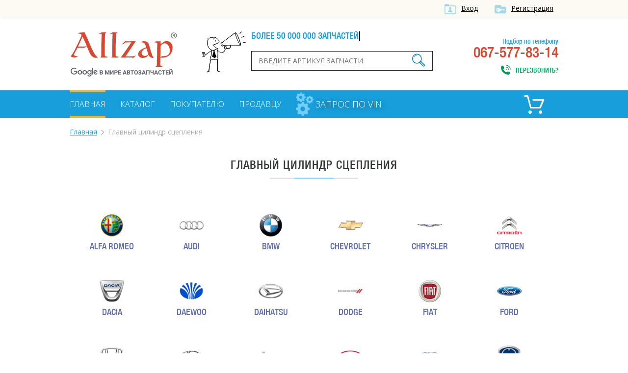

--- FILE ---
content_type: text/html; charset=UTF-8
request_url: https://allzap.ua/catalog-glavnyj_tsilindr_stsepleniya/
body_size: 4672
content:
<!DOCTYPE html>
<html xmlns:v="http://rdf.data-vocabulary.org/#" xmlns="http://www.w3.org/1999/xhtml">
<head>
	<meta charset="utf-8">
	<title>Главный цилиндр сцепления подобрать по марке авто, купить по выгодной цене в Украине – Allzap</title>
	<!-- meta name="viewport" content="width=996" -->
	<meta name="viewport" content="width=device-width,initial-scale=1.0,maximum-scale=1" />
	<meta name="description" content="Купить Главный цилиндр сцепления по выгодной цене. Оригиналы и аналоги от A.B.S., ASAM, AUTOFREN SEINSA, FRENKIT, JP GROUP, KRAFT AUTOMOTIVE, LuK, Metalcaucho, METELLI. Электронный каталог. Доставка по Украине">
	<meta name="keywords" content="Главный цилиндр сцепления, купить, цена, Украина">
	<meta property="og:title" content="Главный цилиндр сцепления подобрать по марке авто, купить по выгодной цене в Украине – Allzap">
	<meta property="og:description" content="Купить Главный цилиндр сцепления по выгодной цене. Оригиналы и аналоги от A.B.S., ASAM, AUTOFREN SEINSA, FRENKIT, JP GROUP, KRAFT AUTOMOTIVE, LuK, Metalcaucho, METELLI. Электронный каталог. Доставка по Украине">
	<meta property="og:image" content="https://allzap.ua/img/img/logo.png">
	<meta property="og:url" content="https://allzap.ua/catalog-glavnyj_tsilindr_stsepleniya/">
	<meta name="generator" content="CMS ArtKiev Design Studio">
	<link href="https://fonts.googleapis.com/css?family=Open+Sans:600,400,300&amp;subset=cyrillic,latin" rel="stylesheet" type="text/css">
	<link rel="stylesheet" type="text/css" href="/img/design.css?frd3=s">
	<link rel="apple-touch-icon" sizes="180x180" href="/img/icons/apple-touch-icon-180x180.png">
	<link rel="icon" type="image/png" href="/img/icons/android-chrome-192x192.png" sizes="192x192">
	<link rel="manifest" href="/img/icons/manifest.json">
	<link rel="shortcut icon" href="/favicon.ico">
	
	<meta name="msapplication-TileColor" content="#ffffff">
	<meta name="msapplication-TileImage" content="/img/icons/mstile-144x144.png">
	<meta name="msapplication-config" content="/img/icons/browserconfig.xml">
	<meta name="theme-color" content="#ffffff">
	<script>(function(w,d,s,l,i){w[l]=w[l]||[];w[l].push({"gtm.start":
new Date().getTime(),event:"gtm.js"});var f=d.getElementsByTagName(s)[0],
j=d.createElement(s),dl=l!="dataLayer"?"&l="+l:"";j.async=true;j.src=
"https://www.googletagmanager.com/gtm.js?id="+i+dl;f.parentNode.insertBefore(j,f);
})(window,document,"script","dataLayer","GTM-5NRX245");</script>
	</head>
<body><noscript><iframe src="https://www.googletagmanager.com/ns.html?id=GTM-5NRX245"
height="0" width="0" style="display:none;visibility:hidden"></iframe></noscript><div class="top">
<div class="content">
<a href="/filter/user-login.aspx"  class="ico i_user" rel="nofollow">Вход</a> <a href="/filter/user-login.aspx" class="ico i_user2" rel="nofollow">Регистрация</a></div>	
</div>
<div class="content">
<a href="/" class="logo"></a>
<div class="head_center">
<div class="alerter">
<div id="alerter">Более 50 000 000 запчастей от всех поставщиков</div>
</div>
<div class="find">
<form method="post" action="/find/" onSubmit='return artkiev_validators(this,2,0,0)'>
<input type="text" id="search"  name="search" size="22" maxlength="21"   data-yes="(.+){3,}$"  data-no="Ищу, если символом более двух!" placeholder="Введите артикул запчасти">
<button type="submit" class="ico search_submit" value=""></button>
</form>
</div>
</div>
<div class="head_contact">
<div class="head_contact_free">Подбор по телефону</div>
067-577-83-14<span class="ico i_call animated" onclick="showNextelButton()">Перезвонить?</span>
</div>
<div class="cb"></div>
</div>
<nav>
   <div class="content"> <ul>
						
						<li><a href="/" class="me_yes">Главная</a></li><li><a href="/catalog-all/" class="me">Каталог</a></li><li><a href="/pokupatelyu/" class="me">Покупателю</a></li><li><a href="/postavschiku/" class="me">Продавцу</a></li>				
 </ul>

 
<a href="/zapchasti_pod_zakaz/" class="zpz">
<i class="zpz1"></i>
<i class="zpz2"></i>
<i class="zpz3"></i>
<span>Запрос по VIN</span></a>

<div class="ico_cart"  title="Корзина">	<div id="basket">
 <span class="cart_name">Пусто :(</span></div></div><div class="cb"></div>
 </div>
</nav>
<div id="body"></div>
<div id="content">
<div class="content"><ul class="breadcrumb"><li typeof="v:Breadcrumb"><a href="https://allzap.ua" rel="v:url" property="v:title">Главная</a></li><li>Главный цилиндр сцепления</li></ul><div class="center"><h1>Главный цилиндр сцепления</h1><div class="line"></div></div><div class="content">
<div id="home_brands">
<ul class="home_brands"><li><a href="/zapchasti-alfa_romeo/catalog-10161/"><img src="/all/i1/ALFA_ROMEO.png" alt="ALFA ROMEO">ALFA ROMEO</a></li><li><a href="/zapchasti-audi/catalog-10161/"><img src="/all/i1/AUDI.png" alt="AUDI">AUDI</a></li><li><a href="/zapchasti-bmw/catalog-10161/"><img src="/all/i1/BMW.png" alt="BMW">BMW</a></li><li><a href="/zapchasti-chevrolet/catalog-10161/"><img src="/all/i1/CHEVROLET.png" alt="CHEVROLET">CHEVROLET</a></li><li><a href="/zapchasti-chrysler/catalog-10161/"><img src="/all/i1/CHRYSLER.png" alt="CHRYSLER">CHRYSLER</a></li><li><a href="/zapchasti-citroen/catalog-10161/"><img src="/all/i1/CITROEN.png" alt="CITROEN">CITROEN</a></li><li><a href="/zapchasti-dacia/catalog-10161/"><img src="/all/i1/DACIA.png" alt="DACIA">DACIA</a></li><li><a href="/zapchasti-daewoo/catalog-10161/"><img src="/all/i1/DAEWOO.png" alt="DAEWOO">DAEWOO</a></li><li><a href="/zapchasti-daihatsu/catalog-10161/"><img src="/all/i1/DAIHATSU.png" alt="DAIHATSU">DAIHATSU</a></li><li><a href="/zapchasti-dodge/catalog-10161/"><img src="/all/i1/DODGE.png" alt="DODGE">DODGE</a></li><li><a href="/zapchasti-fiat/catalog-10161/"><img src="/all/i1/FIAT.png" alt="FIAT">FIAT</a></li><li><a href="/zapchasti-ford/catalog-10161/"><img src="/all/i1/FORD.png" alt="FORD">FORD</a></li><li><a href="/zapchasti-honda/catalog-10161/"><img src="/all/i1/HONDA.png" alt="HONDA">HONDA</a></li><li><a href="/zapchasti-hyundai/catalog-10161/"><img src="/all/i1/HYUNDAI.png" alt="HYUNDAI">HYUNDAI</a></li><li><a href="/zapchasti-jeep/catalog-10161/"><img src="/all/i1/JEEP.png" alt="JEEP">JEEP</a></li><li><a href="/zapchasti-kia/catalog-10161/"><img src="/all/i1/KIA.png" alt="KIA">KIA</a></li><li><a href="/zapchasti-lada/catalog-10161/"><img src="/all/i1/LADA.png" alt="LADA">LADA</a></li><li><a href="/zapchasti-lancia/catalog-10161/"><img src="/all/i1/LANCIA.png" alt="LANCIA">LANCIA</a></li><li><a href="/zapchasti-land_rover/catalog-10161/"><img src="/all/i1/LAND_ROVER.png" alt="LAND ROVER">LAND ROVER</a></li><li><a href="/zapchasti-lexus/catalog-10161/"><img src="/all/i1/LEXUS.png" alt="LEXUS">LEXUS</a></li><li><a href="/zapchasti-mazda/catalog-10161/"><img src="/all/i1/MAZDA.png" alt="MAZDA">MAZDA</a></li><li><a href="/zapchasti-mercedes_benz/catalog-10161/"><img src="/all/i1/MERCEDES-BENZ.png" alt="MERCEDES-BENZ">MERCEDES-BENZ</a></li><li><a href="/zapchasti-mg/catalog-10161/"><img src="/all/i1/MG.png" alt="MG">MG</a></li><li><a href="/zapchasti-mini/catalog-10161/"><img src="/all/i1/MINI.png" alt="MINI">MINI</a></li><li><a href="/zapchasti-mitsubishi/catalog-10161/"><img src="/all/i1/MITSUBISHI.png" alt="MITSUBISHI">MITSUBISHI</a></li><li><a href="/zapchasti-nissan/catalog-10161/"><img src="/all/i1/NISSAN.png" alt="NISSAN">NISSAN</a></li><li><a href="/zapchasti-opel/catalog-10161/"><img src="/all/i1/OPEL.png" alt="OPEL">OPEL</a></li><li><a href="/zapchasti-peugeot/catalog-10161/"><img src="/all/i1/PEUGEOT.png" alt="PEUGEOT">PEUGEOT</a></li><li><a href="/zapchasti-porsche/catalog-10161/"><img src="/all/i1/PORSCHE.png" alt="PORSCHE">PORSCHE</a></li><li><a href="/zapchasti-renault/catalog-10161/"><img src="/all/i1/RENAULT.png" alt="RENAULT">RENAULT</a></li><li><a href="/zapchasti-rover/catalog-10161/"><img src="/all/i1/ROVER.png" alt="ROVER">ROVER</a></li><li><a href="/zapchasti-saab/catalog-10161/"><img src="/all/i1/SAAB.png" alt="SAAB">SAAB</a></li><li><a href="/zapchasti-seat/catalog-10161/"><img src="/all/i1/SEAT.png" alt="SEAT">SEAT</a></li><li><a href="/zapchasti-skoda/catalog-10161/"><img src="/all/i1/SKODA.png" alt="SKODA">SKODA</a></li><li><a href="/zapchasti-smart/catalog-10161/"><img src="/all/i1/SMART.png" alt="SMART">SMART</a></li><li><a href="/zapchasti-ssangyong/catalog-10161/"><img src="/all/i1/SSANGYONG.png" alt="SSANGYONG">SSANGYONG</a></li><li><a href="/zapchasti-subaru/catalog-10161/"><img src="/all/i1/SUBARU.png" alt="SUBARU">SUBARU</a></li><li><a href="/zapchasti-suzuki/catalog-10161/"><img src="/all/i1/SUZUKI.png" alt="SUZUKI">SUZUKI</a></li><li><a href="/zapchasti-toyota/catalog-10161/"><img src="/all/i1/TOYOTA.png" alt="TOYOTA">TOYOTA</a></li><li><a href="/zapchasti-volvo/catalog-10161/"><img src="/all/i1/VOLVO.png" alt="VOLVO">VOLVO</a></li><li><a href="/zapchasti-volkswagen/catalog-10161/"><img src="/all/i1/VW.png" alt="VW">VW</a></li></ul>
		</div></div><br><br><div class="text"><p>Главный цилиндр сцепления – незаменимая автозапчасть в процессе обслуживания автомобиля. Allzap предлагает сравнить цены на запчасть Главный цилиндр сцепления в интернет-магазинах Украины, чтобы выбрать наиболее выгодное предложение.</p>
<h2>Купить автозапчасть Главный цилиндр сцепления по выгодной цене</h2>
<p>В категории Главный цилиндр сцепления представлены товары известных брендов: A.B.S., ASAM, AUTOFREN SEINSA, FRENKIT, JP GROUP, KRAFT AUTOMOTIVE, LuK, Metalcaucho, METELLI, NIPPARTS, OSSCA, PNEUMATICS, SWAG, TRW.</p>
<p>Рекомендуем обратить внимание на запчасти: </p>
<ul><li><a href="/zapchast-glavnyj_tsilindr_sistema_stsepleniya_jp_group_1130600100_vw-3017907/">Главный цилиндр, система сцепления JP GROUP 1130600100</a>;</li><li><a href="/zapchast-glavnyj_tsilindr_sistema_stsepleniya_a.b.s._71986_mitsubishi-545133/">Главный цилиндр, система сцепления A.B.S. 71986</a>;</li><li><a href="/zapchast-glavnyj_tsilindr_sistema_stsepleniya_nipparts_n2500520-770540/">Главный цилиндр, система сцепления NIPPARTS N2500520</a>;</li><li><a href="/zapchast-glavnyj_tsilindr_sistema_stsepleniya_metelli_55_0023g_mercedes_benz-115079/">Главный цилиндр, система сцепления METELLI 550023G</a>;</li><li><a href="/zapchast-glavnyj_tsilindr_sistema_stsepleniya_trw_pnb832_toyota_corolla_naklonnaya_zadnyaya_chast_ke_te-2897/">Главный цилиндр, система сцепления TRW PNB832</a>;</li></ul>
<p>Доставка товаров возможна по всей Украине. Оплата – по согласованию с продавцом.</p>
<p>Также на портале вы можете купить <a href="/catalog-stojka_stabilizatora/">Стойка стабилизатора</a> и <a href="/catalog-komplekt_porshnevyh_kolets/">Комплект поршневых колец</a>. </p></div>

<div class="name">С нами работают</div>
<div class="line"></div>
<div id="clients" class="owl-carousel owl-theme"><div class="partner"><img src="/all/b1/pro_avto_w5d2ggz1lg.png" alt="Pro-Avto" title="Pro-Avto"></div><div class="partner"><img src="/all/b11/stolzakazov_shxay44anm.png" alt="StolZakazov" title="StolZakazov"></div><div class="partner"><img src="/all/b58/avtospark_spar1jx7tl.png" alt="АвтоСпарк" title="АвтоСпарк"></div><div class="partner"><img src="/all/b4/shop.truck_technika_0psmf98ahi.png" alt="shop.truck-technika" title="shop.truck-technika"></div><div class="partner"><img src="/all/b20/fortunaavto_iso6aqpl44.png" alt="ФортунаАвто" title="ФортунаАвто"></div></div></div>

<div class="footer_before">
<!-- div class="social">
<div class="yashare-auto-init" data-yashareL10n="ru" data-yashareQuickServices="vkontakte,facebook,twitter,odnoklassniki,gplus" data-yashareTheme="counter"></div>
</div-->
<div class="footer_menu">
<ul>
<li><a href="/" class="me_yes">Главная</a></li><li><a href="/uslugi/" class="me">Услуги</a></li><li><a href="/novosti/" class="me">Новости</a></li><li><a href="/zapchasti_pod_zakaz/" class="me">Запрос по VIN</a></li><li><a href="/brand/" class="me">Бренды</a></li><li><a href="/sitemap_2/" class="me">Карта сайта</a></li></ul>
</div>
<div class="cb"></div>
</div>
</div>
<footer>
<div class="content">
<div class="footer_logo">
<div class="copyright">© ООО «Оллзап»<br>2011-2022

</div>
</div>
<div class="ico footer_contacts_phone">
подбор запчастей:</br>
<div><span>(067)</span> 577-83-14</div>
<span>поисковик в мире автозапчастей</span>
</div>
<div class="ico footer_contacts_mail">
<a href="/cdn-cgi/l/email-protection#2f464149406f4e4343554e5f015a4e"><span class="__cf_email__" data-cfemail="e58c8b838aa58489899f8495cb9084">[email&#160;protected]</span></a><span class="send" onclick="showNextelButton()">Перезвонить?</span>
</div>
<div class="cb"></div>

</div>
</footer>
<div id="artkiev_shadow"></div>
<div id="artkiev_load"></div>
<div class="window"><div id="window"></div></div>
<script data-cfasync="false" src="/cdn-cgi/scripts/5c5dd728/cloudflare-static/email-decode.min.js"></script><script src="/img/tmp/core.js?v=2" type="text/javascript"></script>
<script src="/img/core.artkiev.js?vr3ds=3ss" type="text/javascript"></script>
<!--script src="/img/new.js?v10=v10" type="text/javascript"></script-->
<script type="text/javascript">window.onload = function(){ 


 
 };</script><script defer src="https://static.cloudflareinsights.com/beacon.min.js/vcd15cbe7772f49c399c6a5babf22c1241717689176015" integrity="sha512-ZpsOmlRQV6y907TI0dKBHq9Md29nnaEIPlkf84rnaERnq6zvWvPUqr2ft8M1aS28oN72PdrCzSjY4U6VaAw1EQ==" data-cf-beacon='{"version":"2024.11.0","token":"dc0acbd191ce43d7aafa92066f6564f6","r":1,"server_timing":{"name":{"cfCacheStatus":true,"cfEdge":true,"cfExtPri":true,"cfL4":true,"cfOrigin":true,"cfSpeedBrain":true},"location_startswith":null}}' crossorigin="anonymous"></script>
</body>
</html>